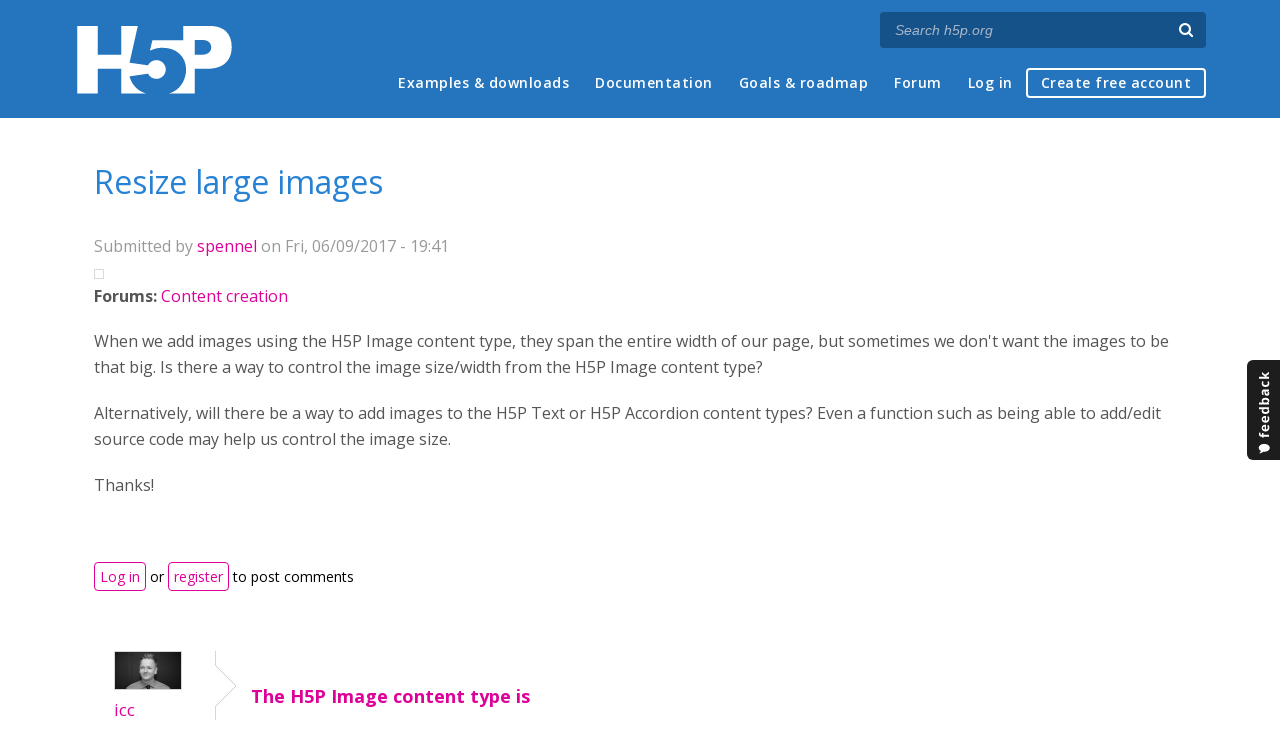

--- FILE ---
content_type: text/html; charset=utf-8
request_url: https://h5p.org/comment/41396
body_size: 13930
content:
<!DOCTYPE html>
<html lang="en">
<head>
<link href='https://fonts.googleapis.com/css?family=Open+Sans:400,300,600,700,400italic' rel='stylesheet' type='text/css'>
<meta name="theme-color" content="#1d1d1d"/>
<meta charset="utf-8" />
<meta name="Generator" content="Drupal 7 (http://drupal.org)" />
<link rel="canonical" href="/node/87444" />
<link rel="shortlink" href="/node/87444" />
<meta name="viewport" content="width=device-width" />
<link rel="shortcut icon" href="https://h5p.org/sites/all/themes/professional_themec/favicon.ico" type="image/vnd.microsoft.icon" />
<meta name="description" content="H5P empowers everyone to create, share and reuse interactive content - all you need is a web browser and a web site that supports H5P." />
<meta name="keywords" content="HTML5 Package, Interactive Content, Rich Web Experience, Create Content, Share Content, CMS Plugin, Learning Game" />
<meta property="fb:app_id" content="558912894266983" />
<meta property="fb:admins" content="867735611" />
<meta property="fb:admins" content="100001253377485" />
<meta property="fb:admins" content="525596957" />
<meta property="og:title" content="Resize large images" />
<meta property="og:url" content="https://h5p.org/node/87444" />
<meta property="og:type" content="website" />
<meta property="og:description" content="H5P empowers everyone to create, share and reuse interactive content - all you need is a web browser and a web site that supports H5P." />
<meta property="og:image" content="https://h5p.org/sites/all/themes/professional_themec/images/h5p-logo-box.png" />
<title>Resize large images | H5P</title>
<link type="text/css" rel="stylesheet" href="https://h5p.org/sites/default/files/css/css_xE-rWrJf-fncB6ztZfd2huxqgxu4WO-qwma6Xer30m4.css" media="all" />
<link type="text/css" rel="stylesheet" href="https://h5p.org/sites/default/files/css/css_hPAfOlBxf5KcHMXkZ9hPaVCmXlfxgmvAtqyD71YS-TA.css" media="all" />
<link type="text/css" rel="stylesheet" href="https://h5p.org/sites/default/files/css/css_VWGhZkkR4B4tMJA7PC_wov8dAxaI-MS03BCM3K8jjJA.css" media="screen" />
<link type="text/css" rel="stylesheet" href="https://h5p.org/sites/default/files/css/css_1zSForuZe2Ei7H5iq4lG0V1x9WQH7aB3YiRPIAhFEzw.css" media="all" />
<link type="text/css" rel="stylesheet" href="https://h5p.org/sites/default/files/css/css_811SpGClllbGz-EeXaQ92w_xWTPPMMp5jn2MLgeuJ5o.css" media="all" />
<link type="text/css" rel="stylesheet" href="https://h5p.org/sites/default/files/css/css_hHkx1IbREBKPO_NnXLI5vcasSBqve2qnR9iPNDewfnY.css" media="all" />
<script>
(function(){var a=window.mutiny=window.mutiny||{};if(!window.mutiny.client){a.client={_queue:{}};var b=["identify","trackConversion"];var c=[].concat(b,["defaultOptOut","optOut","optIn"]);var d=function factory(c){return function(){for(var d=arguments.length,e=new Array(d),f=0;f<d;f++){e[f]=arguments[f]}a.client._queue[c]=a.client._queue[c]||[];if(b.includes(c)){return new Promise(function(b,d){a.client._queue[c].push({args:e,resolve:b,reject:d})})}else{a.client._queue[c].push({args:e})}}};c.forEach(function(b){a.client[b]=d(b)})}})();
</script>
<script data-cfasync="false" src="https://client-registry.mutinycdn.com/personalize/client/d6bb5cf03e73afb0.js"></script>
<style>:root{--primary-color-50: #dd0099;}</style>
<script type="text/javascript">
<!--//--><![CDATA[//><!--
(function(h,o,t,j,a,r){
  h.hj=h.hj||function(){(h.hj.q=h.hj.q||[]).push(arguments)};
  h._hjSettings={hjid:"134527",hjsv:6};
  a=o.getElementsByTagName('head')[0];
  r=o.createElement('script');r.async=1;
  r.src=t+h._hjSettings.hjid+j+h._hjSettings.hjsv;
  a.appendChild(r);
})(window,document,'//static.hotjar.com/c/hotjar-','.js?sv=');
//--><!]]>
</script>
<script type="text/javascript" src="https://h5p.org/misc/jquery.js?v=1.4.4"></script>
<script type="text/javascript" src="https://h5p.org/misc/jquery-extend-3.4.0.js?v=1.4.4"></script>
<script type="text/javascript" src="https://h5p.org/misc/jquery-html-prefilter-3.5.0-backport.js?v=1.4.4"></script>
<script type="text/javascript" src="https://h5p.org/misc/jquery.once.js?v=1.2"></script>
<script type="text/javascript" src="https://h5p.org/misc/drupal.js?t2h1ms"></script>
<script type="text/javascript" src="https://h5p.org/misc/form-single-submit.js?v=7.102"></script>
<script type="text/javascript" src="https://h5p.org/sites/all/modules/comment_notify/comment_notify.js?t2h1ms"></script>
<script type="text/javascript" src="https://h5p.org/sites/all/libraries/syntaxhighlighter/scripts/shCore.js?t2h1ms"></script>
<script type="text/javascript" src="https://h5p.org/sites/all/libraries/syntaxhighlighter/scripts/shBrushCss.js?t2h1ms"></script>
<script type="text/javascript" src="https://h5p.org/sites/all/libraries/syntaxhighlighter/scripts/shBrushJScript.js?t2h1ms"></script>
<script type="text/javascript" src="https://h5p.org/sites/all/libraries/syntaxhighlighter/scripts/shBrushPhp.js?t2h1ms"></script>
<script type="text/javascript" src="https://h5p.org/sites/all/libraries/syntaxhighlighter/scripts/shBrushSass.js?t2h1ms"></script>
<script type="text/javascript" src="https://h5p.org/sites/all/libraries/syntaxhighlighter/scripts/shBrushSql.js?t2h1ms"></script>
<script type="text/javascript" src="https://h5p.org/sites/all/libraries/syntaxhighlighter/scripts/shBrushXml.js?t2h1ms"></script>
<script type="text/javascript" src="https://h5p.org/sites/all/modules/codefilter/codefilter.js?t2h1ms"></script>
<script type="text/javascript" src="https://h5p.org/sites/all/modules/h5p_org/scripts/h5p_org.js?t2h1ms"></script>
<script type="text/javascript" src="https://h5p.org/sites/all/modules/custom_search/js/custom_search.js?t2h1ms"></script>
<script type="text/javascript" src="https://h5p.org/sites/all/themes/professional_themec/js/custom.js?t2h1ms"></script>
<script type="text/javascript">
<!--//--><![CDATA[//><!--
jQuery.extend(Drupal.settings, {"basePath":"\/","pathPrefix":"","setHasJsCookie":0,"ajaxPageState":{"theme":"professional_themec","theme_token":"vFpFCA9lwBRtcC_NFmqLHYdz3VVkGq9Rz1cNjKRJZa0","js":{"sites\/all\/modules\/syntaxhighlighter\/syntaxhighlighter.min.js":1,"0":1,"misc\/jquery.js":1,"misc\/jquery-extend-3.4.0.js":1,"misc\/jquery-html-prefilter-3.5.0-backport.js":1,"misc\/jquery.once.js":1,"misc\/drupal.js":1,"misc\/form-single-submit.js":1,"sites\/all\/modules\/comment_notify\/comment_notify.js":1,"sites\/all\/libraries\/syntaxhighlighter\/scripts\/shCore.js":1,"sites\/all\/libraries\/syntaxhighlighter\/scripts\/shBrushCss.js":1,"sites\/all\/libraries\/syntaxhighlighter\/scripts\/shBrushJScript.js":1,"sites\/all\/libraries\/syntaxhighlighter\/scripts\/shBrushPhp.js":1,"sites\/all\/libraries\/syntaxhighlighter\/scripts\/shBrushSass.js":1,"sites\/all\/libraries\/syntaxhighlighter\/scripts\/shBrushSql.js":1,"sites\/all\/libraries\/syntaxhighlighter\/scripts\/shBrushXml.js":1,"sites\/all\/modules\/codefilter\/codefilter.js":1,"sites\/all\/modules\/h5p_org\/scripts\/h5p_org.js":1,"sites\/all\/modules\/custom_search\/js\/custom_search.js":1,"sites\/all\/themes\/professional_themec\/js\/custom.js":1},"css":{"modules\/system\/system.base.css":1,"modules\/system\/system.menus.css":1,"modules\/system\/system.messages.css":1,"modules\/system\/system.theme.css":1,"sites\/all\/modules\/comment_notify\/comment_notify.css":1,"sites\/all\/modules\/codefilter\/codefilter.css":1,"modules\/comment\/comment.css":1,"modules\/field\/theme\/field.css":1,"sites\/all\/modules\/logintoboggan\/logintoboggan.css":1,"modules\/node\/node.css":1,"modules\/search\/search.css":1,"modules\/user\/user.css":1,"modules\/forum\/forum.css":1,"sites\/all\/modules\/views\/css\/views.css":1,"sites\/all\/modules\/media\/modules\/media_wysiwyg\/css\/media_wysiwyg.base.css":1,"sites\/all\/modules\/ctools\/css\/ctools.css":1,"sites\/all\/libraries\/syntaxhighlighter\/styles\/shCore.css":1,"sites\/all\/libraries\/syntaxhighlighter\/styles\/shThemeRDark.css":1,"sites\/all\/modules\/feedback_simple\/feedback_simple.css":1,"sites\/all\/themes\/professional_themec\/css\/style.css":1,"sites\/all\/themes\/professional_themec\/css\/font-awesome.min.css":1}},"custom_search":{"form_target":"_self","solr":0},"urlIsAjaxTrusted":{"\/search\/node":true}});
//--><!]]>
</script>
<!--[if lt IE 9]><script src="http://html5shiv.googlecode.com/svn/trunk/html5.js"></script><![endif]-->
<script>
  (function(i,s,o,g,r,a,m){i['GoogleAnalyticsObject']=r;i[r]=i[r]||function(){
  (i[r].q=i[r].q||[]).push(arguments)},i[r].l=1*new Date();a=s.createElement(o),
  m=s.getElementsByTagName(o)[0];a.async=1;a.src=g;m.parentNode.insertBefore(a,m)
  })(window,document,'script','//www.google-analytics.com/analytics.js','ga');

  ga('create', 'UA-40366432-1', 'auto');
  ga('set', 'anonymizeIp', true);
  ga('send', 'pageview');
</script>
</head>
<body class="html not-front not-logged-in no-sidebars page-node page-node- page-node-87444 node-type-forum">
    
<div id="wrapper">
  <header id="header" role="banner">
    <div id="header-content">
              <div id="site-title"><a href="/" title="Front page">H5P – Create and Share Rich HTML5 Content and Applications</a></div>
            <div id="site-description"></div>
      <div id="search"><form class="search-form" action="/search/node" method="post" id="search-form" accept-charset="UTF-8"><div><div class="container-inline form-wrapper" id="edit-basic"><div class="form-item form-type-textfield form-item-keys">
  <label for="edit-keys">Enter your keywords </label>
 <input placeholder="Search h5p.org" autocomplete="off" type="text" id="edit-keys" name="keys" value="" size="40" maxlength="255" class="form-text" />
</div>
<input aria-label="Search" type="submit" id="edit-submit" name="op" value="" class="form-submit" /></div><input type="hidden" name="form_build_id" value="form-lVQoVwJK5eZ-2IEci3_hbpYl0ykPkG8jDzntXdUORKA" />
<input type="hidden" name="form_id" value="search_form" />
</div></form></div>
      <nav id="main-menu" role="navigation">
        <a class="nav-toggle" href="#">Menu</a>
        <div class="menu-navigation-container">
          <h2 class="element-invisible">Main menu</h2><ul class="links main-menu clearfix"><li class="menu-245 first"><a href="/content-types-and-applications" title="">Examples &amp; downloads</a></li>
<li class="menu-922"><a href="/documentation" title="">Documentation</a></li>
<li class="menu-246"><a href="/roadmap">Goals &amp; roadmap</a></li>
<li class="menu-284"><a href="/forum" title="">Forum</a></li>
<li class="menu-636"><a href="/user" title="">Log in</a></li>
<li class="menu-637 last"><a href="/user/register?destination=welcome-to-the-h5p-community" title="">Create free account</a></li>
</ul>        </div>
        <div class="clear"></div>
      </nav><!-- end main-menu -->
      <div class="clear"></div>
    </div>

  </header>

  <div id="container">


    <div class="content-sidebar-wrap">

      
      <div id="content" class="">
          <div id="breadcrumbs"><h2 class="element-invisible">You are here</h2><nav class="breadcrumb"><a href="/">Home</a> » <a href="/forum">Forums</a> » <a href="/forum/11">Content creation</a> » Resize large images</nav></div>        <section id="post-content" role="main">
                              <h1 class="page-title">Resize large images</h1>                            
                    <div class="region region-content">
  <div id="block-system-main" class="block block-system">

      
  <div class="content">
                            
              <div class="submitted">Submitted by <a href="/user/120000" title="View user profile." class="username">spennel</a> on Fri, 06/09/2017 - 19:41</div>
      
    <div class="forum-starter-picture"></div>
  <div class="content">
    <div class="field field-name-taxonomy-forums field-type-taxonomy-term-reference field-label-above"><div class="field-label">Forums:&nbsp;</div><div class="field-items"><div class="field-item even"><a href="/forum/11">Content creation</a></div></div></div><div class="field field-name-body field-type-text-with-summary field-label-hidden"><div class="field-items"><div class="field-item even"><p>When we add images using the H5P Image content type, they span the entire width of our page, but sometimes we don't want the images to be that big. Is there a way to control the image size/width from the H5P Image content type?</p><p>Alternatively, will there be a way to add images to the H5P Text or H5P Accordion content types? Even a function such as being able to add/edit source code may help us control the image size.</p><p>Thanks!</p><p>&nbsp;</p></div></div></div>  </div>

      <footer>
            <ul class="links inline"><li class="comment_forbidden first last"><span><a href="/user/login?destination=node/87444%23comment-form">Log in</a> or <a href="/user/register?destination=node/87444%23comment-form">register</a> to post comments</span></li>
</ul>    </footer>
    <div id="comments" class="comment-wrapper">
  
  <a id="comment-13384"></a>
<div class="comment clearfix">

  <div class="attribution">

      <div class="user-picture">
    <a href="/user/3449" title="View user profile."><img src="https://h5p.org/sites/default/files/styles/medium/public/pictures/picture-3449-1466147837.jpg?itok=a19lm9TP" alt="icc&#039;s picture" title="icc&#039;s picture" /></a>  </div>

    <div class="comment-submitted">
      <p class="commenter-name">
        <a href="/user/3449" title="View user profile." class="username">icc</a>      </p>
      <p class="comment-time">
        Mon, 06/12/2017 - 09:47      </p>
      <p class="comment-permalink">
        <a href="/comment/13384#comment-13384" class="permalink" rel="bookmark">Permalink</a>      </p>
    </div>
  </div>

  <div class="comment-text">
    <div class="comment-arrow"></div>

    
        <h3><a href="/comment/13384#comment-13384" class="permalink" rel="bookmark">The H5P Image content type is</a></h3>
    
    <div class="content">
      <div class="field field-name-comment-body field-type-text-long field-label-hidden"><div class="field-items"><div class="field-item even"><p>The H5P Image content type is designed to always use all the space available. It's the parent container's job to limit the size of the image. Is there any reason why would you wouldn't want to use all the space available to display an image to your user? </p><p>I don't think images will ever be allowed inside H5P Text since it then would break many of the content types already using text. Perhaps there will be a separate Text &amp; Image content type in the future.</p><p>I believe other content types inside Accordion has been requested a couple of times but so far no one has been willing to fund or work on implementing it.</p></div></div></div>          </div> <!-- /.content -->

    <ul class="links inline"><li class="comment_forbidden first last"><span><a href="/user/login?destination=node/87444%23comment-form">Log in</a> or <a href="/user/register?destination=node/87444%23comment-form">register</a> to post comments</span></li>
</ul>  </div> <!-- /.comment-text -->
</div>

<div class="indented"><a id="comment-46377"></a>
<div class="comment clearfix">

  <div class="attribution">

    
    <div class="comment-submitted">
      <p class="commenter-name">
        <a href="/user/700326" title="View user profile." class="username">Gumshoes</a>      </p>
      <p class="comment-time">
        Mon, 07/18/2022 - 04:33      </p>
      <p class="comment-permalink">
        <a href="/comment/46377#comment-46377" class="permalink" rel="bookmark">Permalink</a>      </p>
    </div>
  </div>

  <div class="comment-text">
    <div class="comment-arrow"></div>

    
        <h3><a href="/comment/46377#comment-46377" class="permalink" rel="bookmark">Found the proper work around?</a></h3>
    
    <div class="content">
      <div class="field field-name-comment-body field-type-text-long field-label-hidden"><div class="field-items"><div class="field-item even"><p>I may have found the proper work around for adjusting the image size.</p><ol><li>Size your image to the size you want it, then create a new COLLAGE.</li><li>Select the SINGLE PICTURE collage.</li><li>You should be able to alter the HEIGHT of the frame.</li><li>Shrink the height until it perfectly fits the height of your image.</li></ol><p>The width of the image will now stay as you want it because it'll conform to fit the height of the frame first.</p><p>Hope this helps someone!</p></div></div></div>          </div> <!-- /.content -->

    <ul class="links inline"><li class="comment_forbidden first last"><span><a href="/user/login?destination=node/87444%23comment-form">Log in</a> or <a href="/user/register?destination=node/87444%23comment-form">register</a> to post comments</span></li>
</ul>  </div> <!-- /.comment-text -->
</div>
</div><a id="comment-13400"></a>
<div class="comment comment-by-node-author clearfix">

  <div class="attribution">

    
    <div class="comment-submitted">
      <p class="commenter-name">
        <a href="/user/120000" title="View user profile." class="username">spennel</a>      </p>
      <p class="comment-time">
        Mon, 06/12/2017 - 17:03      </p>
      <p class="comment-permalink">
        <a href="/comment/13400#comment-13400" class="permalink" rel="bookmark">Permalink</a>      </p>
    </div>
  </div>

  <div class="comment-text">
    <div class="comment-arrow"></div>

    
        <h3><a href="/comment/13400#comment-13400" class="permalink" rel="bookmark">RE: Large images within H5P content type</a></h3>
    
    <div class="content">
      <div class="field field-name-comment-body field-type-text-long field-label-hidden"><div class="field-items"><div class="field-item even"><p>Hello icc,</p><p>Thanks for the response. The reason why we wouldn't want to use all of the space available for an image is because we like to use small and regular size images. Just like when we create content using a "slide" option rather than an H5P option, it allows us to make an image any size we want. However we like using H5P, and want to use Column, accordion, etc. to make a much better page, but when we try adding images inside the Column type, they are too big. I attached a regular size example (for when we use a slide) and a large size example (for when we try to add an image within H5P content). How can I get the image from the Large-Size example to look more like the regular one? I hope this makes more sense. Thanks.</p><p>&nbsp;</p></div></div></div><div class="field field-name-field-attachments field-type-file field-label-above"><div class="field-label">Attachments:&nbsp;</div><div class="field-items"><div class="field-item even"><span class="file"><img class="file-icon" alt="Image icon" title="image/png" src="/modules/file/icons/image-x-generic.png" /> <a href="https://h5p.org/sites/default/files/Large-Size.PNG" type="image/png; length=1502174">Large-Size.PNG</a></span></div><div class="field-item odd"><span class="file"><img class="file-icon" alt="Image icon" title="image/png" src="/modules/file/icons/image-x-generic.png" /> <a href="https://h5p.org/sites/default/files/Regular-Size.PNG" type="image/png; length=164254">Regular-Size.PNG</a></span></div></div></div>          </div> <!-- /.content -->

    <ul class="links inline"><li class="comment_forbidden first last"><span><a href="/user/login?destination=node/87444%23comment-form">Log in</a> or <a href="/user/register?destination=node/87444%23comment-form">register</a> to post comments</span></li>
</ul>  </div> <!-- /.comment-text -->
</div>

<div class="indented"><a id="comment-14787"></a>
<div class="comment clearfix">

  <div class="attribution">

      <div class="user-picture">
    <a href="/user/3719" title="View user profile."><img src="https://h5p.org/sites/default/files/styles/medium/public/pictures/picture-3719-1490946426.jpg?itok=gnj5s-2S" alt="Dellaplane&#039;s picture" title="Dellaplane&#039;s picture" /></a>  </div>

    <div class="comment-submitted">
      <p class="commenter-name">
        <a href="/user/3719" title="View user profile." class="username">Dellaplane</a>      </p>
      <p class="comment-time">
        Thu, 08/24/2017 - 00:25      </p>
      <p class="comment-permalink">
        <a href="/comment/14787#comment-14787" class="permalink" rel="bookmark">Permalink</a>      </p>
    </div>
  </div>

  <div class="comment-text">
    <div class="comment-arrow"></div>

    
        <h3><a href="/comment/14787#comment-14787" class="permalink" rel="bookmark">I&#039;ve the same problem and my</a></h3>
    
    <div class="content">
      <div class="field field-name-comment-body field-type-text-long field-label-hidden"><div class="field-items"><div class="field-item even"><p>I've the same problem and my users are not able to modify CSS.</p><p>If I can't fix images dimension I'll stop using H5P and I'm so sorry.</p><p>&nbsp;</p></div></div></div>          </div> <!-- /.content -->

    <ul class="links inline"><li class="comment_forbidden first last"><span><a href="/user/login?destination=node/87444%23comment-form">Log in</a> or <a href="/user/register?destination=node/87444%23comment-form">register</a> to post comments</span></li>
</ul>  </div> <!-- /.comment-text -->
</div>

<div class="indented"><a id="comment-14798"></a>
<div class="comment clearfix">

  <div class="attribution">

      <div class="user-picture">
    <a href="/user/4114" title="View user profile."><img src="https://h5p.org/sites/default/files/styles/medium/public/pictures/picture-4114-1466155720.jpg?itok=h87KhZMz" alt="fnoks&#039;s picture" title="fnoks&#039;s picture" /></a>  </div>

    <div class="comment-submitted">
      <p class="commenter-name">
        <a href="/user/4114" title="View user profile." class="username">fnoks</a>      </p>
      <p class="comment-time">
        Thu, 08/24/2017 - 10:09      </p>
      <p class="comment-permalink">
        <a href="/comment/14798#comment-14798" class="permalink" rel="bookmark">Permalink</a>      </p>
    </div>
  </div>

  <div class="comment-text">
    <div class="comment-arrow"></div>

    
        <h3><a href="/comment/14798#comment-14798" class="permalink" rel="bookmark">Hi,Are you just talking about</a></h3>
    
    <div class="content">
      <div class="field field-name-comment-body field-type-text-long field-label-hidden"><div class="field-items"><div class="field-item even"><p>Hi,</p><p>Are you just talking about images inside Column, or is this a problem for you in other content types as well?</p><p>I have created an issue for Column here: <a href="https://h5ptechnology.atlassian.net/browse/HFP-1416">https://h5ptechnology.atlassian.net/browse/HFP-1416</a></p><address>Best,</address><address>Pål</address><p> </p></div></div></div>          </div> <!-- /.content -->

    <ul class="links inline"><li class="comment_forbidden first last"><span><a href="/user/login?destination=node/87444%23comment-form">Log in</a> or <a href="/user/register?destination=node/87444%23comment-form">register</a> to post comments</span></li>
</ul>  </div> <!-- /.comment-text -->
</div>

<div class="indented"><a id="comment-14805"></a>
<div class="comment clearfix">

  <div class="attribution">

      <div class="user-picture">
    <a href="/user/3719" title="View user profile."><img src="https://h5p.org/sites/default/files/styles/medium/public/pictures/picture-3719-1490946426.jpg?itok=gnj5s-2S" alt="Dellaplane&#039;s picture" title="Dellaplane&#039;s picture" /></a>  </div>

    <div class="comment-submitted">
      <p class="commenter-name">
        <a href="/user/3719" title="View user profile." class="username">Dellaplane</a>      </p>
      <p class="comment-time">
        Thu, 08/24/2017 - 15:37      </p>
      <p class="comment-permalink">
        <a href="/comment/14805#comment-14805" class="permalink" rel="bookmark">Permalink</a>      </p>
    </div>
  </div>

  <div class="comment-text">
    <div class="comment-arrow"></div>

    
        <h3><a href="/comment/14805#comment-14805" class="permalink" rel="bookmark">I&#039;m talking about images</a></h3>
    
    <div class="content">
      <div class="field field-name-comment-body field-type-text-long field-label-hidden"><div class="field-items"><div class="field-item even"><p>I'm talking about images inside Column. In the other content types it's not a problem.</p><p>Best regards,</p><p>Vittorio</p></div></div></div>          </div> <!-- /.content -->

    <ul class="links inline"><li class="comment_forbidden first last"><span><a href="/user/login?destination=node/87444%23comment-form">Log in</a> or <a href="/user/register?destination=node/87444%23comment-form">register</a> to post comments</span></li>
</ul>  </div> <!-- /.comment-text -->
</div>

<div class="indented"><a id="comment-14862"></a>
<div class="comment clearfix">

  <div class="attribution">

      <div class="user-picture">
    <a href="/user/4114" title="View user profile."><img src="https://h5p.org/sites/default/files/styles/medium/public/pictures/picture-4114-1466155720.jpg?itok=h87KhZMz" alt="fnoks&#039;s picture" title="fnoks&#039;s picture" /></a>  </div>

    <div class="comment-submitted">
      <p class="commenter-name">
        <a href="/user/4114" title="View user profile." class="username">fnoks</a>      </p>
      <p class="comment-time">
        Mon, 08/28/2017 - 09:57      </p>
      <p class="comment-permalink">
        <a href="/comment/14862#comment-14862" class="permalink" rel="bookmark">Permalink</a>      </p>
    </div>
  </div>

  <div class="comment-text">
    <div class="comment-arrow"></div>

    
        <h3><a href="/comment/14862#comment-14862" class="permalink" rel="bookmark">Thanks for your clarification</a></h3>
    
    <div class="content">
      <div class="field field-name-comment-body field-type-text-long field-label-hidden"><div class="field-items"><div class="field-item even"><p>Thanks for your clarification :)</p><p> </p></div></div></div>          </div> <!-- /.content -->

    <ul class="links inline"><li class="comment_forbidden first last"><span><a href="/user/login?destination=node/87444%23comment-form">Log in</a> or <a href="/user/register?destination=node/87444%23comment-form">register</a> to post comments</span></li>
</ul>  </div> <!-- /.comment-text -->
</div>
</div></div></div></div><a id="comment-13414"></a>
<div class="comment clearfix">

  <div class="attribution">

      <div class="user-picture">
    <a href="/user/3449" title="View user profile."><img src="https://h5p.org/sites/default/files/styles/medium/public/pictures/picture-3449-1466147837.jpg?itok=a19lm9TP" alt="icc&#039;s picture" title="icc&#039;s picture" /></a>  </div>

    <div class="comment-submitted">
      <p class="commenter-name">
        <a href="/user/3449" title="View user profile." class="username">icc</a>      </p>
      <p class="comment-time">
        Tue, 06/13/2017 - 09:42      </p>
      <p class="comment-permalink">
        <a href="/comment/13414#comment-13414" class="permalink" rel="bookmark">Permalink</a>      </p>
    </div>
  </div>

  <div class="comment-text">
    <div class="comment-arrow"></div>

    
        <h3><a href="/comment/13414#comment-13414" class="permalink" rel="bookmark">Ah, I understand. Currently,</a></h3>
    
    <div class="content">
      <div class="field field-name-comment-body field-type-text-long field-label-hidden"><div class="field-items"><div class="field-item even"><p>Ah, I understand. Currently, there's only two way of achieving this.<br />1. Add whitespace to the image before uploading it (so that it matches the page).<br />2. Create a custom CSS rule that sets the h5p-image width/height to "auto" when used inside Column. See the <a href="/documentation/for-developers/visual-changes">Visual Changes</a> guide for more details. The rule would have to look like this:</p><pre class="brush:css;first-line:1;">.h5p-column-content.h5p-image &gt; img {
  width: auto !important;
  height: auto !important;
  max-width: 100%  !important;
}
</pre><p>Hopefully, this will be fixed soon.</p></div></div></div>          </div> <!-- /.content -->

    <ul class="links inline"><li class="comment_forbidden first last"><span><a href="/user/login?destination=node/87444%23comment-form">Log in</a> or <a href="/user/register?destination=node/87444%23comment-form">register</a> to post comments</span></li>
</ul>  </div> <!-- /.comment-text -->
</div>

<div class="indented"><a id="comment-13689"></a>
<div class="comment clearfix">

  <div class="attribution">

    
    <div class="comment-submitted">
      <p class="commenter-name">
        <a href="/user/132628" title="View user profile." class="username">mic474</a>      </p>
      <p class="comment-time">
        Mon, 06/26/2017 - 12:46      </p>
      <p class="comment-permalink">
        <a href="/comment/13689#comment-13689" class="permalink" rel="bookmark">Permalink</a>      </p>
    </div>
  </div>

  <div class="comment-text">
    <div class="comment-arrow"></div>

    
        <h3><a href="/comment/13689#comment-13689" class="permalink" rel="bookmark">custom CSS</a></h3>
    
    <div class="content">
      <div class="field field-name-comment-body field-type-text-long field-label-hidden"><div class="field-items"><div class="field-item even"><p>Hi,</p><p>We have the same problem. The images are way too large for our learning-games.</p><p>Can you tell me where exactly to put this this custom CSS code? I tried adding it to the 'custom-css' field of the Moodle-themes used, but to no effect.</p><p>Many thanks</p></div></div></div>          </div> <!-- /.content -->

    <ul class="links inline"><li class="comment_forbidden first last"><span><a href="/user/login?destination=node/87444%23comment-form">Log in</a> or <a href="/user/register?destination=node/87444%23comment-form">register</a> to post comments</span></li>
</ul>  </div> <!-- /.comment-text -->
</div>
<a id="comment-13690"></a>
<div class="comment clearfix">

  <div class="attribution">

    
    <div class="comment-submitted">
      <p class="commenter-name">
        <a href="/user/132628" title="View user profile." class="username">mic474</a>      </p>
      <p class="comment-time">
        Mon, 06/26/2017 - 12:49      </p>
      <p class="comment-permalink">
        <a href="/comment/13690#comment-13690" class="permalink" rel="bookmark">Permalink</a>      </p>
    </div>
  </div>

  <div class="comment-text">
    <div class="comment-arrow"></div>

    
        <h3><a href="/comment/13690#comment-13690" class="permalink" rel="bookmark">Custom CSS Moodle</a></h3>
    
    <div class="content">
      <div class="field field-name-comment-body field-type-text-long field-label-hidden"><div class="field-items"><div class="field-item even"><p>Hi,</p><p>Thanks for your reply. We have the same problem with images displayed too large.</p><p>Can you tell me where exactly to put the custom CSS in Moodle? I've tried adding the code to the custom CSS fields in Moodle of the themes to no avail...</p><p>The Visual Changes document doesn't really clarify where exactly the code has to go.</p><p>&nbsp;</p><p>Many thanks</p></div></div></div>          </div> <!-- /.content -->

    <ul class="links inline"><li class="comment_forbidden first last"><span><a href="/user/login?destination=node/87444%23comment-form">Log in</a> or <a href="/user/register?destination=node/87444%23comment-form">register</a> to post comments</span></li>
</ul>  </div> <!-- /.comment-text -->
</div>

<div class="indented"><a id="comment-13711"></a>
<div class="comment clearfix">

  <div class="attribution">

      <div class="user-picture">
    <a href="/user/4537" title="View user profile."><img src="https://h5p.org/sites/default/files/styles/medium/public/pictures/picture-4537-1466155688.jpg?itok=hb2zW00r" alt="thomasmars&#039;s picture" title="thomasmars&#039;s picture" /></a>  </div>

    <div class="comment-submitted">
      <p class="commenter-name">
        <a href="/user/4537" title="View user profile." class="username">thomasmars</a>      </p>
      <p class="comment-time">
        Tue, 06/27/2017 - 11:04      </p>
      <p class="comment-permalink">
        <a href="/comment/13711#comment-13711" class="permalink" rel="bookmark">Permalink</a>      </p>
    </div>
  </div>

  <div class="comment-text">
    <div class="comment-arrow"></div>

    
        <h3><a href="/comment/13711#comment-13711" class="permalink" rel="bookmark">Hi, you must create a new</a></h3>
    
    <div class="content">
      <div class="field field-name-comment-body field-type-text-long field-label-hidden"><div class="field-items"><div class="field-item even"><p>Hi, you must create a new theme, or alter your existing theme.<br />An example of setting css rules for a new theme is available at <a href="https://github.com/h5p/h5pmods-moodle-plugin">https://github.com/h5p/h5pmods-moodle-plugin</a><br />The most important elements to take notice of here is that in renderers.php you must require the H5P renderer:</p><pre class="brush:php;first-line:1;">require_once($CFG-&gt;dirroot . '/mod/hvp/renderer.php');
</pre><p>Secondly you must extend the hvp renderer, and tell the renderer where to find your .css file(s):</p><pre class="brush:php;first-line:1;">class theme_h5pmod_mod_hvp_renderer extends mod_hvp_renderer {
	public function hvp_alter_styles(&amp;$styles, $libraries, $embedType) {
		global $CFG;
		$styles[] = (object) array(
			'path'    =&gt; $CFG-&gt;httpswwwroot . '/theme/h5pmod/style/custom.css',
			'version' =&gt; '?ver=0.0.1',
		);
	}
}
</pre><p>And finally you must make sure to use the theme. More info on theming in Moodle can be found at: <a href="https://docs.moodle.org/dev/Themes">https://docs.moodle.org/dev/Themes</a>.</p><p><a href="https://h5p.org/moodle-customization">https://h5p.org/moodle-customization</a> also gives more info on customizing H5P in Moodle in general.</p></div></div></div>          </div> <!-- /.content -->

    <ul class="links inline"><li class="comment_forbidden first last"><span><a href="/user/login?destination=node/87444%23comment-form">Log in</a> or <a href="/user/register?destination=node/87444%23comment-form">register</a> to post comments</span></li>
</ul>  </div> <!-- /.comment-text -->
</div>

<div class="indented"><a id="comment-13715"></a>
<div class="comment clearfix">

  <div class="attribution">

    
    <div class="comment-submitted">
      <p class="commenter-name">
        <a href="/user/132628" title="View user profile." class="username">mic474</a>      </p>
      <p class="comment-time">
        Tue, 06/27/2017 - 12:03      </p>
      <p class="comment-permalink">
        <a href="/comment/13715#comment-13715" class="permalink" rel="bookmark">Permalink</a>      </p>
    </div>
  </div>

  <div class="comment-text">
    <div class="comment-arrow"></div>

    
        <h3><a href="/comment/13715#comment-13715" class="permalink" rel="bookmark">thxs!</a></h3>
    
    <div class="content">
      <div class="field field-name-comment-body field-type-text-long field-label-hidden"><div class="field-items"><div class="field-item even"><p>thx!</p></div></div></div>          </div> <!-- /.content -->

    <ul class="links inline"><li class="comment_forbidden first last"><span><a href="/user/login?destination=node/87444%23comment-form">Log in</a> or <a href="/user/register?destination=node/87444%23comment-form">register</a> to post comments</span></li>
</ul>  </div> <!-- /.comment-text -->
</div>
</div><a id="comment-34934"></a>
<div class="comment clearfix">

  <div class="attribution">

    
    <div class="comment-submitted">
      <p class="commenter-name">
        <a href="/user/379452" title="View user profile." class="username">Ogle</a>      </p>
      <p class="comment-time">
        Mon, 05/25/2020 - 16:45      </p>
      <p class="comment-permalink">
        <a href="/comment/34934#comment-34934" class="permalink" rel="bookmark">Permalink</a>      </p>
    </div>
  </div>

  <div class="comment-text">
    <div class="comment-arrow"></div>

    
        <h3><a href="/comment/34934#comment-34934" class="permalink" rel="bookmark">Oversized and distorted background image</a></h3>
    
    <div class="content">
      <div class="field field-name-comment-body field-type-text-long field-label-hidden"><div class="field-items"><div class="field-item even"><p>I was surprised to see that many other users are having this problem; I thoght that as a very new user, I must have been doing something wrong. In a sense, it was a relief to know.</p><p>I have found that the smaller the image used the more distorted it becomes; I therefore play around with the size of the image prior until I get an acceptable result.</p><p>Hopefully a better solution will be developed soon</p><p>&nbsp;</p></div></div></div>          </div> <!-- /.content -->

    <ul class="links inline"><li class="comment_forbidden first last"><span><a href="/user/login?destination=node/87444%23comment-form">Log in</a> or <a href="/user/register?destination=node/87444%23comment-form">register</a> to post comments</span></li>
</ul>  </div> <!-- /.comment-text -->
</div>

<div class="indented"><a id="comment-35118"></a>
<div class="comment clearfix">

  <div class="attribution">

    
    <div class="comment-submitted">
      <p class="commenter-name">
        <a href="/user/284921" title="View user profile." class="username">lupine</a>      </p>
      <p class="comment-time">
        Tue, 06/02/2020 - 17:02      </p>
      <p class="comment-permalink">
        <a href="/comment/35118#comment-35118" class="permalink" rel="bookmark">Permalink</a>      </p>
    </div>
  </div>

  <div class="comment-text">
    <div class="comment-arrow"></div>

    
        <h3><a href="/comment/35118#comment-35118" class="permalink" rel="bookmark">Same issue. Have you found an</a></h3>
    
    <div class="content">
      <div class="field field-name-comment-body field-type-text-long field-label-hidden"><div class="field-items"><div class="field-item even"><p>Same issue. Have you found an aspect ratio that works better?</p></div></div></div>          </div> <!-- /.content -->

    <ul class="links inline"><li class="comment_forbidden first last"><span><a href="/user/login?destination=node/87444%23comment-form">Log in</a> or <a href="/user/register?destination=node/87444%23comment-form">register</a> to post comments</span></li>
</ul>  </div> <!-- /.comment-text -->
</div>
</div></div></div><a id="comment-13438"></a>
<div class="comment comment-by-node-author clearfix">

  <div class="attribution">

    
    <div class="comment-submitted">
      <p class="commenter-name">
        <a href="/user/120000" title="View user profile." class="username">spennel</a>      </p>
      <p class="comment-time">
        Tue, 06/13/2017 - 17:58      </p>
      <p class="comment-permalink">
        <a href="/comment/13438#comment-13438" class="permalink" rel="bookmark">Permalink</a>      </p>
    </div>
  </div>

  <div class="comment-text">
    <div class="comment-arrow"></div>

    
        <h3><a href="/comment/13438#comment-13438" class="permalink" rel="bookmark">Thanks!</a></h3>
    
    <div class="content">
      <div class="field field-name-comment-body field-type-text-long field-label-hidden"><div class="field-items"><div class="field-item even"><p>Thanks, that should work!</p></div></div></div>          </div> <!-- /.content -->

    <ul class="links inline"><li class="comment_forbidden first last"><span><a href="/user/login?destination=node/87444%23comment-form">Log in</a> or <a href="/user/register?destination=node/87444%23comment-form">register</a> to post comments</span></li>
</ul>  </div> <!-- /.comment-text -->
</div>
<a id="comment-14799"></a>
<div class="comment clearfix">

  <div class="attribution">

      <div class="user-picture">
    <a href="/user/4114" title="View user profile."><img src="https://h5p.org/sites/default/files/styles/medium/public/pictures/picture-4114-1466155720.jpg?itok=h87KhZMz" alt="fnoks&#039;s picture" title="fnoks&#039;s picture" /></a>  </div>

    <div class="comment-submitted">
      <p class="commenter-name">
        <a href="/user/4114" title="View user profile." class="username">fnoks</a>      </p>
      <p class="comment-time">
        Thu, 08/24/2017 - 10:17      </p>
      <p class="comment-permalink">
        <a href="/comment/14799#comment-14799" class="permalink" rel="bookmark">Permalink</a>      </p>
    </div>
  </div>

  <div class="comment-text">
    <div class="comment-arrow"></div>

    
        <h3><a href="/comment/14799#comment-14799" class="permalink" rel="bookmark">Image inside column</a></h3>
    
    <div class="content">
      <div class="field field-name-comment-body field-type-text-long field-label-hidden"><div class="field-items"><div class="field-item even"><p>Hi,</p><p>I think images inside H5P.Column never should scale up. I.e, an image of 100x100 pixels should never be displayed larger than 100x100 pixels. I have therefore created an issue here: <a href="https://h5ptechnology.atlassian.net/browse/HFP-1416">https://h5ptechnology.atlassian.net/browse/HFP-1416</a></p><address>Best,</address><address>Pål</address><address> </address></div></div></div>          </div> <!-- /.content -->

    <ul class="links inline"><li class="comment_forbidden first last"><span><a href="/user/login?destination=node/87444%23comment-form">Log in</a> or <a href="/user/register?destination=node/87444%23comment-form">register</a> to post comments</span></li>
</ul>  </div> <!-- /.comment-text -->
</div>
<a id="comment-14801"></a>
<div class="comment clearfix">

  <div class="attribution">

      <div class="user-picture">
    <a href="/user/2" title="View user profile."><img src="https://h5p.org/sites/default/files/styles/medium/public/pictures/picture-2-1491297967.jpg?itok=-zUMYfdB" alt="falcon&#039;s picture" title="falcon&#039;s picture" /></a>  </div>

    <div class="comment-submitted">
      <p class="commenter-name">
        <a href="/user/2" title="View user profile." class="username">falcon</a>      </p>
      <p class="comment-time">
        Thu, 08/24/2017 - 11:34      </p>
      <p class="comment-permalink">
        <a href="/comment/14801#comment-14801" class="permalink" rel="bookmark">Permalink</a>      </p>
    </div>
  </div>

  <div class="comment-text">
    <div class="comment-arrow"></div>

    
        <h3><a href="/comment/14801#comment-14801" class="permalink" rel="bookmark">Max width for all column content</a></h3>
    
    <div class="content">
      <div class="field field-name-comment-body field-type-text-long field-label-hidden"><div class="field-items"><div class="field-item even"><p>Hi,</p><p>What do you guys think of having a max width setting for the entire column and/or for each element in a column? If would solve this issue, and probably many other issues as well?</p><p>(Do note that we have big plans for column. It is currently hard to use it if you have a lot of content in it, and there is a limited set of controls like this issue shows. In the future it will be expanded and be part of a graphical layout builder. It will be column on mobile, but on bigger screens you can have multiple columns in a grid layout)</p></div></div></div>          </div> <!-- /.content -->

    <ul class="links inline"><li class="comment_forbidden first last"><span><a href="/user/login?destination=node/87444%23comment-form">Log in</a> or <a href="/user/register?destination=node/87444%23comment-form">register</a> to post comments</span></li>
</ul>  </div> <!-- /.comment-text -->
</div>
<a id="comment-19553"></a>
<div class="comment clearfix">

  <div class="attribution">

    
    <div class="comment-submitted">
      <p class="commenter-name">
        <a href="/user/109416" title="View user profile." class="username">mj</a>      </p>
      <p class="comment-time">
        Thu, 04/05/2018 - 03:27      </p>
      <p class="comment-permalink">
        <a href="/comment/19553#comment-19553" class="permalink" rel="bookmark">Permalink</a>      </p>
    </div>
  </div>

  <div class="comment-text">
    <div class="comment-arrow"></div>

    
        <h3><a href="/comment/19553#comment-19553" class="permalink" rel="bookmark">Image resized in Documentation tool</a></h3>
    
    <div class="content">
      <div class="field field-name-comment-body field-type-text-long field-label-hidden"><div class="field-items"><div class="field-item even"><p>Hi ,</p><p>the same issue occurs in this tool where images are stretched beyond the intended size to . fit the width of the tool container...results in huge images of poor quality,! Can a 'preserve original size' option be added?</p><p>thanks<br />Mark</p></div></div></div>          </div> <!-- /.content -->

    <ul class="links inline"><li class="comment_forbidden first last"><span><a href="/user/login?destination=node/87444%23comment-form">Log in</a> or <a href="/user/register?destination=node/87444%23comment-form">register</a> to post comments</span></li>
</ul>  </div> <!-- /.comment-text -->
</div>

<div class="indented"><a id="comment-19558"></a>
<div class="comment clearfix">

  <div class="attribution">

      <div class="user-picture">
    <a href="/user/127939" title="View user profile."><img src="https://h5p.org/sites/default/files/styles/medium/public/pictures/picture-127939-1494855457.jpg?itok=6KUY3w28" alt="BV52&#039;s picture" title="BV52&#039;s picture" /></a>  </div>

    <div class="comment-submitted">
      <p class="commenter-name">
        <a href="/user/127939" title="View user profile." class="username">BV52</a>      </p>
      <p class="comment-time">
        Thu, 04/05/2018 - 09:12      </p>
      <p class="comment-permalink">
        <a href="/comment/19558#comment-19558" class="permalink" rel="bookmark">Permalink</a>      </p>
    </div>
  </div>

  <div class="comment-text">
    <div class="comment-arrow"></div>

    
        <h3><a href="/comment/19558#comment-19558" class="permalink" rel="bookmark">Hi Mark,There is task created</a></h3>
    
    <div class="content">
      <div class="field field-name-comment-body field-type-text-long field-label-hidden"><div class="field-items"><div class="field-item even"><p>Hi Mark,</p><p>There is <a href="https://h5ptechnology.atlassian.net/browse/HFP-1416" target="_blank">task</a>&nbsp;created by fnoks that aims to do this. You can go to the link for updates.</p><p>-BV52</p></div></div></div>          </div> <!-- /.content -->

    <ul class="links inline"><li class="comment_forbidden first last"><span><a href="/user/login?destination=node/87444%23comment-form">Log in</a> or <a href="/user/register?destination=node/87444%23comment-form">register</a> to post comments</span></li>
</ul>  </div> <!-- /.comment-text -->
</div>
</div><a id="comment-20211"></a>
<div class="comment clearfix">

  <div class="attribution">

    
    <div class="comment-submitted">
      <p class="commenter-name">
        <a href="/user/100611" title="View user profile." class="username">maude</a>      </p>
      <p class="comment-time">
        Mon, 05/07/2018 - 20:07      </p>
      <p class="comment-permalink">
        <a href="/comment/20211#comment-20211" class="permalink" rel="bookmark">Permalink</a>      </p>
    </div>
  </div>

  <div class="comment-text">
    <div class="comment-arrow"></div>

    
        <h3><a href="/comment/20211#comment-20211" class="permalink" rel="bookmark">This us very important imo</a></h3>
    
    <div class="content">
      <div class="field field-name-comment-body field-type-text-long field-label-hidden"><div class="field-items"><div class="field-item even"><p>Same wth multiple hotspots. &nbsp;The high resolution photos even look somewhat grainy on our large screen... we can't anticipate all screen sizes but limiting to 100% without resorting to a child theme helps to maintain professional visuals.</p></div></div></div>          </div> <!-- /.content -->

    <ul class="links inline"><li class="comment_forbidden first last"><span><a href="/user/login?destination=node/87444%23comment-form">Log in</a> or <a href="/user/register?destination=node/87444%23comment-form">register</a> to post comments</span></li>
</ul>  </div> <!-- /.comment-text -->
</div>

<div class="indented"><a id="comment-20216"></a>
<div class="comment clearfix">

  <div class="attribution">

      <div class="user-picture">
    <a href="/user/127939" title="View user profile."><img src="https://h5p.org/sites/default/files/styles/medium/public/pictures/picture-127939-1494855457.jpg?itok=6KUY3w28" alt="BV52&#039;s picture" title="BV52&#039;s picture" /></a>  </div>

    <div class="comment-submitted">
      <p class="commenter-name">
        <a href="/user/127939" title="View user profile." class="username">BV52</a>      </p>
      <p class="comment-time">
        Tue, 05/08/2018 - 03:13      </p>
      <p class="comment-permalink">
        <a href="/comment/20216#comment-20216" class="permalink" rel="bookmark">Permalink</a>      </p>
    </div>
  </div>

  <div class="comment-text">
    <div class="comment-arrow"></div>

    
        <h3><a href="/comment/20216#comment-20216" class="permalink" rel="bookmark">Hi Maude,Thank you for the</a></h3>
    
    <div class="content">
      <div class="field field-name-comment-body field-type-text-long field-label-hidden"><div class="field-items"><div class="field-item even"><p>Hi Maude,</p><p>Thank you for the information. Afaik this will be fixed in general since images are handled in a separate file which is separate from specific contents.</p><p>-BV52</p></div></div></div>          </div> <!-- /.content -->

    <ul class="links inline"><li class="comment_forbidden first last"><span><a href="/user/login?destination=node/87444%23comment-form">Log in</a> or <a href="/user/register?destination=node/87444%23comment-form">register</a> to post comments</span></li>
</ul>  </div> <!-- /.comment-text -->
</div>
</div><a id="comment-23270"></a>
<div class="comment clearfix">

  <div class="attribution">

    
    <div class="comment-submitted">
      <p class="commenter-name">
        <a href="/user/197042" title="View user profile." class="username">AnaisDominguez</a>      </p>
      <p class="comment-time">
        Mon, 10/15/2018 - 06:59      </p>
      <p class="comment-permalink">
        <a href="/comment/23270#comment-23270" class="permalink" rel="bookmark">Permalink</a>      </p>
    </div>
  </div>

  <div class="comment-text">
    <div class="comment-arrow"></div>

    
        <h3><a href="/comment/23270#comment-23270" class="permalink" rel="bookmark">Problems uploading images</a></h3>
    
    <div class="content">
      <div class="field field-name-comment-body field-type-text-long field-label-hidden"><div class="field-items"><div class="field-item even"><p>I understand what are you talking about, but I can't upload my images, I've been reducing the images in kb, and even that a just can´t</p></div></div></div>          </div> <!-- /.content -->

    <ul class="links inline"><li class="comment_forbidden first last"><span><a href="/user/login?destination=node/87444%23comment-form">Log in</a> or <a href="/user/register?destination=node/87444%23comment-form">register</a> to post comments</span></li>
</ul>  </div> <!-- /.comment-text -->
</div>

<div class="indented"><a id="comment-23275"></a>
<div class="comment clearfix">

  <div class="attribution">

      <div class="user-picture">
    <a href="/user/127939" title="View user profile."><img src="https://h5p.org/sites/default/files/styles/medium/public/pictures/picture-127939-1494855457.jpg?itok=6KUY3w28" alt="BV52&#039;s picture" title="BV52&#039;s picture" /></a>  </div>

    <div class="comment-submitted">
      <p class="commenter-name">
        <a href="/user/127939" title="View user profile." class="username">BV52</a>      </p>
      <p class="comment-time">
        Mon, 10/15/2018 - 09:49      </p>
      <p class="comment-permalink">
        <a href="/comment/23275#comment-23275" class="permalink" rel="bookmark">Permalink</a>      </p>
    </div>
  </div>

  <div class="comment-text">
    <div class="comment-arrow"></div>

    
        <h3><a href="/comment/23275#comment-23275" class="permalink" rel="bookmark">Hi Anais,I have replied to</a></h3>
    
    <div class="content">
      <div class="field field-name-comment-body field-type-text-long field-label-hidden"><div class="field-items"><div class="field-item even"><p>Hi Anais,</p><p>I have replied to your post <a href="https://h5p.org/comment/23218#comment-23218">here</a>. Fnoks also has some suggestion regarding this issue.</p><p>-BV52</p></div></div></div>          </div> <!-- /.content -->

    <ul class="links inline"><li class="comment_forbidden first last"><span><a href="/user/login?destination=node/87444%23comment-form">Log in</a> or <a href="/user/register?destination=node/87444%23comment-form">register</a> to post comments</span></li>
</ul>  </div> <!-- /.comment-text -->
</div>
</div><a id="comment-26189"></a>
<div class="comment clearfix">

  <div class="attribution">

    
    <div class="comment-submitted">
      <p class="commenter-name">
        <a href="/user/187979" title="View user profile." class="username">LauDai</a>      </p>
      <p class="comment-time">
        Thu, 03/07/2019 - 21:31      </p>
      <p class="comment-permalink">
        <a href="/comment/26189#comment-26189" class="permalink" rel="bookmark">Permalink</a>      </p>
    </div>
  </div>

  <div class="comment-text">
    <div class="comment-arrow"></div>

    
        <h3><a href="/comment/26189#comment-26189" class="permalink" rel="bookmark">Same with video</a></h3>
    
    <div class="content">
      <div class="field field-name-comment-body field-type-text-long field-label-hidden"><div class="field-items"><div class="field-item even"><p class="tw-data-text tw-ta tw-text-small" data-placeholder="Traduction">The same problem also appears for (interactive) videos that extend across the entire width of the screen,which can be an UI problem when the screen is wide and low because the controls are not visible.</p><p class="tw-data-text tw-ta tw-text-small" data-placeholder="Traduction">Laurent</p><p class="tw-data-text tw-ta tw-text-small" data-placeholder="Traduction">&nbsp;</p></div></div></div>          </div> <!-- /.content -->

    <ul class="links inline"><li class="comment_forbidden first last"><span><a href="/user/login?destination=node/87444%23comment-form">Log in</a> or <a href="/user/register?destination=node/87444%23comment-form">register</a> to post comments</span></li>
</ul>  </div> <!-- /.comment-text -->
</div>

<div class="indented"><a id="comment-26202"></a>
<div class="comment clearfix">

  <div class="attribution">

      <div class="user-picture">
    <a href="/user/127939" title="View user profile."><img src="https://h5p.org/sites/default/files/styles/medium/public/pictures/picture-127939-1494855457.jpg?itok=6KUY3w28" alt="BV52&#039;s picture" title="BV52&#039;s picture" /></a>  </div>

    <div class="comment-submitted">
      <p class="commenter-name">
        <a href="/user/127939" title="View user profile." class="username">BV52</a>      </p>
      <p class="comment-time">
        Fri, 03/08/2019 - 07:44      </p>
      <p class="comment-permalink">
        <a href="/comment/26202#comment-26202" class="permalink" rel="bookmark">Permalink</a>      </p>
    </div>
  </div>

  <div class="comment-text">
    <div class="comment-arrow"></div>

    
        <h3><a href="/comment/26202#comment-26202" class="permalink" rel="bookmark">Hi Laurent,This seems to be</a></h3>
    
    <div class="content">
      <div class="field field-name-comment-body field-type-text-long field-label-hidden"><div class="field-items"><div class="field-item even"><p>Hi Laurent,</p><p>This seems to be an entirely different issue. Would you mind attaching a screenshot.</p><p>-BV52</p></div></div></div>          </div> <!-- /.content -->

    <ul class="links inline"><li class="comment_forbidden first last"><span><a href="/user/login?destination=node/87444%23comment-form">Log in</a> or <a href="/user/register?destination=node/87444%23comment-form">register</a> to post comments</span></li>
</ul>  </div> <!-- /.comment-text -->
</div>

<div class="indented"><a id="comment-26206"></a>
<div class="comment clearfix">

  <div class="attribution">

    
    <div class="comment-submitted">
      <p class="commenter-name">
        <a href="/user/112884" title="View user profile." class="username">Ubi</a>      </p>
      <p class="comment-time">
        Fri, 03/08/2019 - 07:54      </p>
      <p class="comment-permalink">
        <a href="/comment/26206#comment-26206" class="permalink" rel="bookmark">Permalink</a>      </p>
    </div>
  </div>

  <div class="comment-text">
    <div class="comment-arrow"></div>

    
        <h3><a href="/comment/26206#comment-26206" class="permalink" rel="bookmark">Video in Branching Scenario in full screen mode</a></h3>
    
    <div class="content">
      <div class="field field-name-comment-body field-type-text-long field-label-hidden"><div class="field-items"><div class="field-item even"><p>Hi BV52,</p><p><a href="https://h5p.org/node/449739">Example of Video in Branching Scenario full screen mode - no video controls</a>.</p><p>Ubi</p></div></div></div>          </div> <!-- /.content -->

    <ul class="links inline"><li class="comment_forbidden first last"><span><a href="/user/login?destination=node/87444%23comment-form">Log in</a> or <a href="/user/register?destination=node/87444%23comment-form">register</a> to post comments</span></li>
</ul>  </div> <!-- /.comment-text -->
</div>

<div class="indented"><a id="comment-26312"></a>
<div class="comment clearfix">

  <div class="attribution">

    
    <div class="comment-submitted">
      <p class="commenter-name">
        <a href="/user/112884" title="View user profile." class="username">Ubi</a>      </p>
      <p class="comment-time">
        Tue, 03/12/2019 - 09:38      </p>
      <p class="comment-permalink">
        <a href="/comment/26312#comment-26312" class="permalink" rel="bookmark">Permalink</a>      </p>
    </div>
  </div>

  <div class="comment-text">
    <div class="comment-arrow"></div>

    
        <h3><a href="/comment/26312#comment-26312" class="permalink" rel="bookmark">Update - no video controls in full screen mode</a></h3>
    
    <div class="content">
      <div class="field field-name-comment-body field-type-text-long field-label-hidden"><div class="field-items"><div class="field-item even"><p>Hi BV52,</p><p>Please see screenshots</p><p>Screen resolution: 1920x1080 - no video controls</p><p>Screen resolution: 2160x1440 - video controls ok + white strip at the bottom</p><p>Screen resolution: 1280x800 - video controls visible - almost ok</p><p>Ubi</p><p>&nbsp;</p></div></div></div><div class="field field-name-field-attachments field-type-file field-label-above"><div class="field-label">Attachments:&nbsp;</div><div class="field-items"><div class="field-item even"><span class="file"><img class="file-icon" alt="Image icon" title="image/png" src="/modules/file/icons/image-x-generic.png" /> <a href="https://h5p.org/sites/default/files/1920x1080.png" type="image/png; length=1074642">1920x1080.png</a></span></div><div class="field-item odd"><span class="file"><img class="file-icon" alt="Image icon" title="image/png" src="/modules/file/icons/image-x-generic.png" /> <a href="https://h5p.org/sites/default/files/2160x1440_0.png" type="image/png; length=1781259">2160x1440.png</a></span></div><div class="field-item even"><span class="file"><img class="file-icon" alt="Image icon" title="image/png" src="/modules/file/icons/image-x-generic.png" /> <a href="https://h5p.org/sites/default/files/1280x800.png" type="image/png; length=494652">1280x800.png</a></span></div></div></div>          </div> <!-- /.content -->

    <ul class="links inline"><li class="comment_forbidden first last"><span><a href="/user/login?destination=node/87444%23comment-form">Log in</a> or <a href="/user/register?destination=node/87444%23comment-form">register</a> to post comments</span></li>
</ul>  </div> <!-- /.comment-text -->
</div>

<div class="indented"><a id="comment-26353"></a>
<div class="comment clearfix">

  <div class="attribution">

      <div class="user-picture">
    <a href="/user/127939" title="View user profile."><img src="https://h5p.org/sites/default/files/styles/medium/public/pictures/picture-127939-1494855457.jpg?itok=6KUY3w28" alt="BV52&#039;s picture" title="BV52&#039;s picture" /></a>  </div>

    <div class="comment-submitted">
      <p class="commenter-name">
        <a href="/user/127939" title="View user profile." class="username">BV52</a>      </p>
      <p class="comment-time">
        Wed, 03/13/2019 - 03:38      </p>
      <p class="comment-permalink">
        <a href="/comment/26353#comment-26353" class="permalink" rel="bookmark">Permalink</a>      </p>
    </div>
  </div>

  <div class="comment-text">
    <div class="comment-arrow"></div>

    
        <h3><a href="/comment/26353#comment-26353" class="permalink" rel="bookmark">Hi Ubi,Would you mind</a></h3>
    
    <div class="content">
      <div class="field field-name-comment-body field-type-text-long field-label-hidden"><div class="field-items"><div class="field-item even"><p>Hi Ubi,</p><p>Would you mind providing a test content. I can't seem to reproduce the issue on my end.</p><p>-BV52</p></div></div></div>          </div> <!-- /.content -->

    <ul class="links inline"><li class="comment_forbidden first last"><span><a href="/user/login?destination=node/87444%23comment-form">Log in</a> or <a href="/user/register?destination=node/87444%23comment-form">register</a> to post comments</span></li>
</ul>  </div> <!-- /.comment-text -->
</div>

<div class="indented"><a id="comment-26369"></a>
<div class="comment clearfix">

  <div class="attribution">

    
    <div class="comment-submitted">
      <p class="commenter-name">
        <a href="/user/112884" title="View user profile." class="username">Ubi</a>      </p>
      <p class="comment-time">
        Wed, 03/13/2019 - 07:14      </p>
      <p class="comment-permalink">
        <a href="/comment/26369#comment-26369" class="permalink" rel="bookmark">Permalink</a>      </p>
    </div>
  </div>

  <div class="comment-text">
    <div class="comment-arrow"></div>

    
        <h3><a href="/comment/26369#comment-26369" class="permalink" rel="bookmark">Text content</a></h3>
    
    <div class="content">
      <div class="field field-name-comment-body field-type-text-long field-label-hidden"><div class="field-items"><div class="field-item even"><p>Hi BV52,</p><p>I have used the <a href="https://h5p.org/branching-scenario#example=440740">Branching Scenario (Arts of Europe)</a> on H5P.org in fullscreen mode.</p><p>Ubi</p></div></div></div>          </div> <!-- /.content -->

    <ul class="links inline"><li class="comment_forbidden first last"><span><a href="/user/login?destination=node/87444%23comment-form">Log in</a> or <a href="/user/register?destination=node/87444%23comment-form">register</a> to post comments</span></li>
</ul>  </div> <!-- /.comment-text -->
</div>

<div class="indented"><a id="comment-26373"></a>
<div class="comment clearfix">

  <div class="attribution">

      <div class="user-picture">
    <a href="/user/127939" title="View user profile."><img src="https://h5p.org/sites/default/files/styles/medium/public/pictures/picture-127939-1494855457.jpg?itok=6KUY3w28" alt="BV52&#039;s picture" title="BV52&#039;s picture" /></a>  </div>

    <div class="comment-submitted">
      <p class="commenter-name">
        <a href="/user/127939" title="View user profile." class="username">BV52</a>      </p>
      <p class="comment-time">
        Wed, 03/13/2019 - 08:12      </p>
      <p class="comment-permalink">
        <a href="/comment/26373#comment-26373" class="permalink" rel="bookmark">Permalink</a>      </p>
    </div>
  </div>

  <div class="comment-text">
    <div class="comment-arrow"></div>

    
        <h3><a href="/comment/26373#comment-26373" class="permalink" rel="bookmark">Hi Ubi,Thank you for this. I</a></h3>
    
    <div class="content">
      <div class="field field-name-comment-body field-type-text-long field-label-hidden"><div class="field-items"><div class="field-item even"><p>Hi Ubi,</p><p>Thank you for this. I now know why I can't reproduce the issue, my laptop is limited&nbsp;1280x800 :-( but I was able to see what you mentioned above in this resolution. Anyway I filed a bug report <a href="https://h5ptechnology.atlassian.net/browse/HFP-2684" target="_blank">here</a>.</p><p>-BV52</p></div></div></div>          </div> <!-- /.content -->

    <ul class="links inline"><li class="comment_forbidden first last"><span><a href="/user/login?destination=node/87444%23comment-form">Log in</a> or <a href="/user/register?destination=node/87444%23comment-form">register</a> to post comments</span></li>
</ul>  </div> <!-- /.comment-text -->
</div>
</div></div></div></div><a id="comment-26225"></a>
<div class="comment clearfix">

  <div class="attribution">

    
    <div class="comment-submitted">
      <p class="commenter-name">
        <a href="/user/187979" title="View user profile." class="username">LauDai</a>      </p>
      <p class="comment-time">
        Fri, 03/08/2019 - 14:22      </p>
      <p class="comment-permalink">
        <a href="/comment/26225#comment-26225" class="permalink" rel="bookmark">Permalink</a>      </p>
    </div>
  </div>

  <div class="comment-text">
    <div class="comment-arrow"></div>

    
        <h3><a href="/comment/26225#comment-26225" class="permalink" rel="bookmark">Same with video</a></h3>
    
    <div class="content">
      <div class="field field-name-comment-body field-type-text-long field-label-hidden"><div class="field-items"><div class="field-item even"><p>Hi,</p><p>I think the problem is still the same : the incapacity to set properly the size of the objet (100% wide mandatory) make sometime problems. In the following snapshot, it can be seen the view we get of a video on a macbook pro when the windows maximized on the screen. As you can see, the learner does not see the video control. So access to the control, he has to scroll down, but in this cas, he does not see the upper part of the video.<br />Then only way to see the video properly is to modify the window ratio (second snaphot).</p><p>Moreover, the videos (and the images) appears very big compared to the rest of the course when the windows is maximized.</p><p>I think a single css is not sufficient because we need sometime to have 100% wide and sometime not. It could be interested e.g., to have a max width for video, or to setup a possible marge. For picture, it is sometime interesting to havec100% width, but it should be possible to set the max-size to the real size of the picture (logo case).</p><p>Thanks for your help.<br />Laurent</p></div></div></div><div class="field field-name-field-attachments field-type-file field-label-above"><div class="field-label">Attachments:&nbsp;</div><div class="field-items"><div class="field-item even"><span class="file"><img class="file-icon" alt="Image icon" title="image/png" src="/modules/file/icons/image-x-generic.png" /> <a href="https://h5p.org/sites/default/files/Capture%20d%E2%80%99e%CC%81cran%202019-03-08%20a%CC%80%2014.08.47.png" type="image/png; length=7555891">Capture d’écran 2019-03-08 à 14.08.47.png</a></span></div><div class="field-item odd"><span class="file"><img class="file-icon" alt="Image icon" title="image/png" src="/modules/file/icons/image-x-generic.png" /> <a href="https://h5p.org/sites/default/files/Capture%20d%E2%80%99e%CC%81cran%202019-03-08%20a%CC%80%2014.09.24.png" type="image/png; length=4924972">Capture d’écran 2019-03-08 à 14.09.24.png</a></span></div></div></div>          </div> <!-- /.content -->

    <ul class="links inline"><li class="comment_forbidden first last"><span><a href="/user/login?destination=node/87444%23comment-form">Log in</a> or <a href="/user/register?destination=node/87444%23comment-form">register</a> to post comments</span></li>
</ul>  </div> <!-- /.comment-text -->
</div>

<div class="indented"><a id="comment-27381"></a>
<div class="comment clearfix">

  <div class="attribution">

      <div class="user-picture">
    <a href="/user/3449" title="View user profile."><img src="https://h5p.org/sites/default/files/styles/medium/public/pictures/picture-3449-1466147837.jpg?itok=a19lm9TP" alt="icc&#039;s picture" title="icc&#039;s picture" /></a>  </div>

    <div class="comment-submitted">
      <p class="commenter-name">
        <a href="/user/3449" title="View user profile." class="username">icc</a>      </p>
      <p class="comment-time">
        Wed, 04/24/2019 - 16:11      </p>
      <p class="comment-permalink">
        <a href="/comment/27381#comment-27381" class="permalink" rel="bookmark">Permalink</a>      </p>
    </div>
  </div>

  <div class="comment-text">
    <div class="comment-arrow"></div>

    
        <h3><a href="/comment/27381#comment-27381" class="permalink" rel="bookmark">Unfortunately, there&#039;s no</a></h3>
    
    <div class="content">
      <div class="field field-name-comment-body field-type-text-long field-label-hidden"><div class="field-items"><div class="field-item even"><p>Unfortunately, there's no easy solution for this. However, a rule of thumb for the content to look great is to ensure that the main content view is never wider than 16:9. I believe this should be achievable with some CSS rules for the .h5p-iframe-wrapper, e.g. max-width: 991px which is typically the highest responsive breakpoint. It isn't perfect but an easy way to get around the problem.</p></div></div></div>          </div> <!-- /.content -->

    <ul class="links inline"><li class="comment_forbidden first last"><span><a href="/user/login?destination=node/87444%23comment-form">Log in</a> or <a href="/user/register?destination=node/87444%23comment-form">register</a> to post comments</span></li>
</ul>  </div> <!-- /.comment-text -->
</div>
</div></div></div><a id="comment-26274"></a>
<div class="comment clearfix">

  <div class="attribution">

    
    <div class="comment-submitted">
      <p class="commenter-name">
        <a href="/user/187979" title="View user profile." class="username">LauDai</a>      </p>
      <p class="comment-time">
        Mon, 03/11/2019 - 15:22      </p>
      <p class="comment-permalink">
        <a href="/comment/26274#comment-26274" class="permalink" rel="bookmark">Permalink</a>      </p>
    </div>
  </div>

  <div class="comment-text">
    <div class="comment-arrow"></div>

    
        <h3><a href="/comment/26274#comment-26274" class="permalink" rel="bookmark">100% width : CSS</a></h3>
    
    <div class="content">
      <div class="field field-name-comment-body field-type-text-long field-label-hidden"><div class="field-items"><div class="field-item even"><p>Hi, Is there any standard way to change the css (these problem could be resolved easily if so) without having to hack the moodle theme ? For example it could be possible on the H5P Moodle pluggin to have a field that allow to add css instructions to the main one (?)</p></div></div></div>          </div> <!-- /.content -->

    <ul class="links inline"><li class="comment_forbidden first last"><span><a href="/user/login?destination=node/87444%23comment-form">Log in</a> or <a href="/user/register?destination=node/87444%23comment-form">register</a> to post comments</span></li>
</ul>  </div> <!-- /.comment-text -->
</div>

<div class="indented"><a id="comment-26285"></a>
<div class="comment clearfix">

  <div class="attribution">

      <div class="user-picture">
    <a href="/user/107063" title="View user profile."><img src="https://h5p.org/sites/default/files/styles/medium/public/pictures/picture-107063-1669824022.jpg?itok=ZC5-aUDL" alt="otacke&#039;s picture" title="otacke&#039;s picture" /></a>  </div>

    <div class="comment-submitted">
      <p class="commenter-name">
        <a href="/user/107063" title="View user profile." class="username">otacke</a>      </p>
      <p class="comment-time">
        Tue, 03/12/2019 - 01:02      </p>
      <p class="comment-permalink">
        <a href="/comment/26285#comment-26285" class="permalink" rel="bookmark">Permalink</a>      </p>
    </div>
  </div>

  <div class="comment-text">
    <div class="comment-arrow"></div>

    
        <h3><a href="/comment/26285#comment-26285" class="permalink" rel="bookmark">Hi LauDai!Have you already</a></h3>
    
    <div class="content">
      <div class="field field-name-comment-body field-type-text-long field-label-hidden"><div class="field-items"><div class="field-item even"><p>Hi LauDai!</p><p>Have you already checked the documentation on visual changes? https://h5p.org/documentation/for-developers/visual-changes</p><p>Best,</p><p>Oliver </p></div></div></div>          </div> <!-- /.content -->

    <ul class="links inline"><li class="comment_forbidden first last"><span><a href="/user/login?destination=node/87444%23comment-form">Log in</a> or <a href="/user/register?destination=node/87444%23comment-form">register</a> to post comments</span></li>
</ul>  </div> <!-- /.comment-text -->
</div>
</div><a id="comment-26392"></a>
<div class="comment clearfix">

  <div class="attribution">

      <div class="user-picture">
    <a href="/user/179850" title="View user profile."><img src="https://h5p.org/sites/default/files/styles/medium/public/pictures/picture-179850-1534592841.png?itok=940NGKXE" alt="SparTacuS&#039;s picture" title="SparTacuS&#039;s picture" /></a>  </div>

    <div class="comment-submitted">
      <p class="commenter-name">
        <a href="/user/179850" title="View user profile." class="username">SparTacuS</a>      </p>
      <p class="comment-time">
        Wed, 03/13/2019 - 17:51      </p>
      <p class="comment-permalink">
        <a href="/comment/26392#comment-26392" class="permalink" rel="bookmark">Permalink</a>      </p>
    </div>
  </div>

  <div class="comment-text">
    <div class="comment-arrow"></div>

    
        <h3><a href="/comment/26392#comment-26392" class="permalink" rel="bookmark">My Workaround</a></h3>
    
    <div class="content">
      <div class="field field-name-comment-body field-type-text-long field-label-hidden"><div class="field-items"><div class="field-item even"><p>I get around this problem with images by adding white "borders" to the sides of my image.</p></div></div></div><div class="field field-name-field-attachments field-type-file field-label-above"><div class="field-label">Attachments:&nbsp;</div><div class="field-items"><div class="field-item even"><span class="file"><img class="file-icon" alt="Image icon" title="image/png" src="/modules/file/icons/image-x-generic.png" /> <a href="https://h5p.org/sites/default/files/i2plus3i.png" type="image/png; length=6787">i2plus3i.png</a></span></div></div></div>          </div> <!-- /.content -->

    <ul class="links inline"><li class="comment_forbidden first last"><span><a href="/user/login?destination=node/87444%23comment-form">Log in</a> or <a href="/user/register?destination=node/87444%23comment-form">register</a> to post comments</span></li>
</ul>  </div> <!-- /.comment-text -->
</div>
<a id="comment-35117"></a>
<div class="comment clearfix">

  <div class="attribution">

    
    <div class="comment-submitted">
      <p class="commenter-name">
        <a href="/user/284921" title="View user profile." class="username">lupine</a>      </p>
      <p class="comment-time">
        Tue, 06/02/2020 - 17:00      </p>
      <p class="comment-permalink">
        <a href="/comment/35117#comment-35117" class="permalink" rel="bookmark">Permalink</a>      </p>
    </div>
  </div>

  <div class="comment-text">
    <div class="comment-arrow"></div>

    
        <h3><a href="/comment/35117#comment-35117" class="permalink" rel="bookmark">Also dealing with same issue.</a></h3>
    
    <div class="content">
      <div class="field field-name-comment-body field-type-text-long field-label-hidden"><div class="field-items"><div class="field-item even"><p>Also dealing with same issue. Is there an aspect ratio that you prefer?</p></div></div></div>          </div> <!-- /.content -->

    <ul class="links inline"><li class="comment_forbidden first last"><span><a href="/user/login?destination=node/87444%23comment-form">Log in</a> or <a href="/user/register?destination=node/87444%23comment-form">register</a> to post comments</span></li>
</ul>  </div> <!-- /.comment-text -->
</div>
<a id="comment-40412"></a>
<div class="comment clearfix">

  <div class="attribution">

    
    <div class="comment-submitted">
      <p class="commenter-name">
        <a href="/user/546255" title="View user profile." class="username">alaasaeed</a>      </p>
      <p class="comment-time">
        Sun, 03/07/2021 - 12:10      </p>
      <p class="comment-permalink">
        <a href="/comment/40412#comment-40412" class="permalink" rel="bookmark">Permalink</a>      </p>
    </div>
  </div>

  <div class="comment-text">
    <div class="comment-arrow"></div>

    
        <h3><a href="/comment/40412#comment-40412" class="permalink" rel="bookmark">Resize large images</a></h3>
    
    <div class="content">
      <div class="field field-name-comment-body field-type-text-long field-label-hidden"><div class="field-items"><div class="field-item even"><p>No solution yet</p></div></div></div>          </div> <!-- /.content -->

    <ul class="links inline"><li class="comment_forbidden first last"><span><a href="/user/login?destination=node/87444%23comment-form">Log in</a> or <a href="/user/register?destination=node/87444%23comment-form">register</a> to post comments</span></li>
</ul>  </div> <!-- /.comment-text -->
</div>
<a id="comment-41396"></a>
<div class="comment clearfix">

  <div class="attribution">

    
    <div class="comment-submitted">
      <p class="commenter-name">
        <a href="/user/187928" title="View user profile." class="username">sfokt</a>      </p>
      <p class="comment-time">
        Wed, 04/28/2021 - 16:26      </p>
      <p class="comment-permalink">
        <a href="/comment/41396#comment-41396" class="permalink" rel="bookmark">Permalink</a>      </p>
    </div>
  </div>

  <div class="comment-text">
    <div class="comment-arrow"></div>

    
        <h3><a href="/comment/41396#comment-41396" class="permalink" rel="bookmark">Money for solution</a></h3>
    
    <div class="content">
      <div class="field field-name-comment-body field-type-text-long field-label-hidden"><div class="field-items"><div class="field-item even"><p>I have some funding I could spend on solving this issue. How would I go about finding someone willing to make changes?</p><p>I see two ways to approach this, and the second one is probably better as it is more universal:&nbsp;</p><p>1. Develop a new content type, <strong>Image and Text</strong>. Basically the same thing as Image &amp; Text in Articulate Rise, or as Bootstrap Columns where one column is a pic, the other text. Requirements:</p><ul><li>capacity to decide whether image is on left or right</li><li>responsive design, changing to full-width on mobile devices</li><li>can be inserted anywhere - in books, columns, accordions, etc.</li><li>Capacity to determine the relative size of the columns (can be within set types: 50/50, 33/67, etc.)</li></ul><p>Useful bonus feature:</p><ul><li>Lightbox function - click on image to open it in full size</li></ul><p>&nbsp;</p><p>2. Develop a new content type,<strong>&nbsp;</strong><strong>Columns</strong>. Basically Bootstrap Columns, where we can put any other content type within each column. Thus we can simply add text to one column, and add an image to the other, with the image being 100% width of the column.</p><ul><li>As before, requires responsive design, capacity to determine relative width of columns, and can be used within other content types.</li></ul><p>&nbsp;</p><p>Would anyone be interested in taking such a job?</p></div></div></div>          </div> <!-- /.content -->

    <ul class="links inline"><li class="comment_forbidden first last"><span><a href="/user/login?destination=node/87444%23comment-form">Log in</a> or <a href="/user/register?destination=node/87444%23comment-form">register</a> to post comments</span></li>
</ul>  </div> <!-- /.comment-text -->
</div>
<a id="comment-44189"></a>
<div class="comment clearfix">

  <div class="attribution">

    
    <div class="comment-submitted">
      <p class="commenter-name">
        <a href="/user/299867" title="View user profile." class="username">emilysmith2</a>      </p>
      <p class="comment-time">
        Tue, 11/30/2021 - 13:40      </p>
      <p class="comment-permalink">
        <a href="/comment/44189#comment-44189" class="permalink" rel="bookmark">Permalink</a>      </p>
    </div>
  </div>

  <div class="comment-text">
    <div class="comment-arrow"></div>

    
        <h3><a href="/comment/44189#comment-44189" class="permalink" rel="bookmark">Alternative</a></h3>
    
    <div class="content">
      <div class="field field-name-comment-body field-type-text-long field-label-hidden"><div class="field-items"><div class="field-item even"><p>I have been having the same issue with images in the interactive book.&nbsp; The image option stretches the images so much they become grainy and unviewable.&nbsp; I have instead been adding a fill in the blank question with no actual fill in the blank text but instead just text about the image and unticking all options in the behaviour settings.&nbsp; This gives me a little image that has the option to be enlarged.&nbsp;</p><p>It would be great if you could add the image options that are in the question type activities to all image types.</p><p>If I want just the image I no text have been added a course presentation with 1 slide and no navigation tools.&nbsp; It is easier to adjust the size without having to do it on my pc and reupload the image each time.</p></div></div></div>          </div> <!-- /.content -->

    <ul class="links inline"><li class="comment_forbidden first last"><span><a href="/user/login?destination=node/87444%23comment-form">Log in</a> or <a href="/user/register?destination=node/87444%23comment-form">register</a> to post comments</span></li>
</ul>  </div> <!-- /.comment-text -->
</div>
<a id="comment-45170"></a>
<div class="comment clearfix">

  <div class="attribution">

      <div class="user-picture">
    <a href="/user/670576" title="View user profile."><img src="https://h5p.org/sites/default/files/styles/medium/public/pictures/picture-670576-1647413833.jpg?itok=cPZMGaHx" alt="daniel.hefley&#039;s picture" title="daniel.hefley&#039;s picture" /></a>  </div>

    <div class="comment-submitted">
      <p class="commenter-name">
        <a href="/user/670576" title="View user profile." class="username">daniel.hefley</a>      </p>
      <p class="comment-time">
        Wed, 03/16/2022 - 08:13      </p>
      <p class="comment-permalink">
        <a href="/comment/45170#comment-45170" class="permalink" rel="bookmark">Permalink</a>      </p>
    </div>
  </div>

  <div class="comment-text">
    <div class="comment-arrow"></div>

    
        <h3><a href="/comment/45170#comment-45170" class="permalink" rel="bookmark">JS Workaround</a></h3>
    
    <div class="content">
      <div class="field field-name-comment-body field-type-text-long field-label-hidden"><div class="field-items"><div class="field-item even"><p>Hi all,</p><p>Recently had a client dealing with this issue so came up with a JS/jQuery workaround which I hope will be useful to someone. It does not require any access to the backend. Just copy/paste the script into the Additional HTML 'Within HEAD' section. The size of the image may be adjusted by changing the 'max-width' value.</p>&lt;script&gt;

$(document).ready(function(){

$('[id^="h5p-iframe-"]').on("load", function() {

  let iframehead = $('[id^="h5p-iframe-"]').contents().find("head");

  let iframecss = '&lt;style type="text/css"&gt;.h5p-column-content.h5p-image &gt; img {max-width: calc(100% - 600px) !important; margin: auto !important;}&lt;/style&gt;';

  $(iframehead).append(iframecss);

  });

 }); 

&lt;/script&gt;</div></div></div>          </div> <!-- /.content -->

    <ul class="links inline"><li class="comment_forbidden first last"><span><a href="/user/login?destination=node/87444%23comment-form">Log in</a> or <a href="/user/register?destination=node/87444%23comment-form">register</a> to post comments</span></li>
</ul>  </div> <!-- /.comment-text -->
</div>
<a id="comment-49950"></a>
<div class="comment clearfix">

  <div class="attribution">

    
    <div class="comment-submitted">
      <p class="commenter-name">
        <a href="/user/624528" title="View user profile." class="username">alco</a>      </p>
      <p class="comment-time">
        Fri, 08/18/2023 - 22:44      </p>
      <p class="comment-permalink">
        <a href="/comment/49950#comment-49950" class="permalink" rel="bookmark">Permalink</a>      </p>
    </div>
  </div>

  <div class="comment-text">
    <div class="comment-arrow"></div>

    
        <h3><a href="/comment/49950#comment-49950" class="permalink" rel="bookmark">re: js workaround</a></h3>
    
    <div class="content">
      <div class="field field-name-comment-body field-type-text-long field-label-hidden"><div class="field-items"><div class="field-item even"><p>Hi Daniel,</p><p>When I edit an H5P, such as an "H5P multiple choice" there is nowhere to paste that code. I'm using h5p in moodle. If you add an image to a multiple choice it displays too big. And nowhere to change that. For me, 100 pixel width will blow up to 200 or 300 pixels.</p></div></div></div>          </div> <!-- /.content -->

    <ul class="links inline"><li class="comment_forbidden first last"><span><a href="/user/login?destination=node/87444%23comment-form">Log in</a> or <a href="/user/register?destination=node/87444%23comment-form">register</a> to post comments</span></li>
</ul>  </div> <!-- /.comment-text -->
</div>

  </div>
  </div>
  
</div> <!-- /.block -->
</div>
 <!-- /.region -->
        </section> <!-- /#main -->
      </div>
    </div>

    
    <div class="clear"></div>

  </div>
</div>
<div id="footer">
  <section class="footer">
    <div class="h5p-threecolumns-row">
      <div class="h5p-threecolumns-column footer">
        <p class="h5p-footer-header">Navigation</p>
        <ul>
          <li><a href="/">Home</a></li>
          <li><a href="/content-types-and-applications">Examples &amp; Downloads</a></li>
          <li><a href="/documentation">Documentation</a></li>
          <li><a href="/roadmap">Goals &amp; Roadmap</a></li>
          <li><a href="/forum">Forum</a></li>
        </ul>
      </div>
      <div class="h5p-threecolumns-column footer">
        <p class="h5p-footer-header">Connect with H5P</p>
        <ul>
          <li><a href="https://www.facebook.com/h5ptechnology">Facebook</a></li>
          <li><a href="https://www.twitter.com/h5ptechnology">Twitter</a></li>
          <li><a href="https://github.com/h5p">GitHub</a></li>
          <li><a href="/contact">Contact Form</a></li>
        </ul>
      </div>
      <div class="h5p-threecolumns-column footer">
        <p class="h5p-footer-header">About</p>
        <ul>
          <li>H5P is an open source community driven project. <a href="/getting-involved">Join the Community</a> and help us create richer online experiences!</li>
          <li><a href="/licensing">Project Licensing Information</a></li>
          <li><a href="/about-the-project">About the Project</a></li>
        </ul>
      </div>
    </div>
    <div class="footer-logo"><a href="/" title="Front page" class="h5p-invitext">H5P</a></div>
    <div class="copyright">
      <p>
        H5P is a registered <a href="/trademark">trademark</a> of <a href="https://h5p.group">H5P Group</a><br/>
        <a href="/privacy">Privacy policy</a> |
        Copyright        &copy;
        2026      </p>
      <div class="h5p-scroll-to-top-footer">
        <a href="#top" class="scrollToTop"><span class="fa fa-chevron-circle-up fa-2x fa-fw"></span><span class="h5p-invitext">Scroll to top</span></a>
      </div>
    </div>
  </section>
</div>
  <div id='feedback_simple'>
  <a
    href='/feedback/h5p-general/feedback'
    target='_self'
    class='feedback_simple-right feedback_simple'
    style='top: 50%; height: 100px; width: 35px;'>
      <img
        alt='Feedback'
        src='/sites/all/modules/feedback_simple/feedback_simple.png'
        height='100'
        width='35' />
  </a>
</div>
<script type="text/javascript" src="https://h5p.org/sites/all/modules/syntaxhighlighter/syntaxhighlighter.min.js?t2h1ms"></script>
<script defer src="https://static.cloudflareinsights.com/beacon.min.js/vcd15cbe7772f49c399c6a5babf22c1241717689176015" integrity="sha512-ZpsOmlRQV6y907TI0dKBHq9Md29nnaEIPlkf84rnaERnq6zvWvPUqr2ft8M1aS28oN72PdrCzSjY4U6VaAw1EQ==" data-cf-beacon='{"version":"2024.11.0","token":"2e45ad5919fb4e7b84d8b2c5f8527ab8","r":1,"server_timing":{"name":{"cfCacheStatus":true,"cfEdge":true,"cfExtPri":true,"cfL4":true,"cfOrigin":true,"cfSpeedBrain":true},"location_startswith":null}}' crossorigin="anonymous"></script>
</body>
</html>
